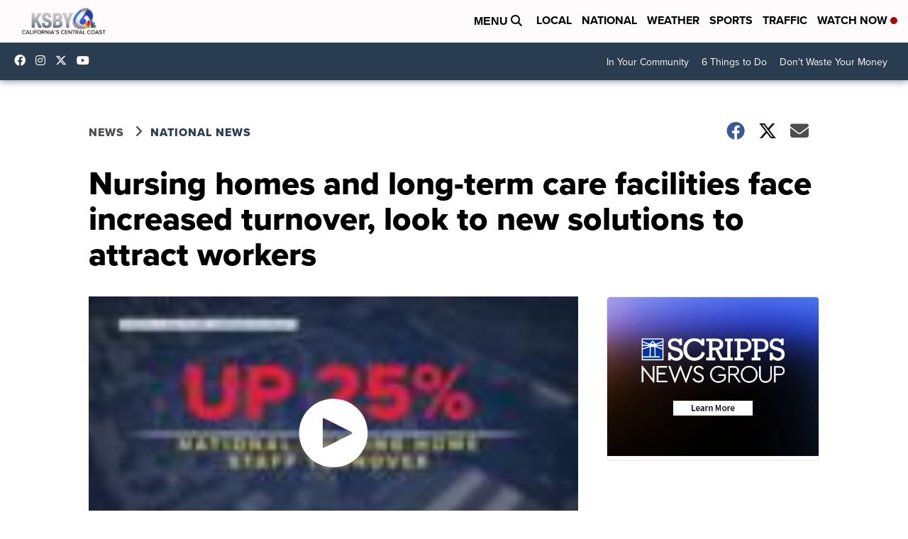

--- FILE ---
content_type: text/html; charset=utf-8
request_url: https://www.google.com/recaptcha/api2/aframe
body_size: 264
content:
<!DOCTYPE HTML><html><head><meta http-equiv="content-type" content="text/html; charset=UTF-8"></head><body><script nonce="fSYAd9hlufrCfFhEmeh4cw">/** Anti-fraud and anti-abuse applications only. See google.com/recaptcha */ try{var clients={'sodar':'https://pagead2.googlesyndication.com/pagead/sodar?'};window.addEventListener("message",function(a){try{if(a.source===window.parent){var b=JSON.parse(a.data);var c=clients[b['id']];if(c){var d=document.createElement('img');d.src=c+b['params']+'&rc='+(localStorage.getItem("rc::a")?sessionStorage.getItem("rc::b"):"");window.document.body.appendChild(d);sessionStorage.setItem("rc::e",parseInt(sessionStorage.getItem("rc::e")||0)+1);localStorage.setItem("rc::h",'1768740756057');}}}catch(b){}});window.parent.postMessage("_grecaptcha_ready", "*");}catch(b){}</script></body></html>

--- FILE ---
content_type: application/javascript; charset=utf-8
request_url: https://fundingchoicesmessages.google.com/f/AGSKWxWPwrFL0WsUSm5FIioZEd9AYwVKSfZIf6gMMQrmdJgUm_bz85kTbwv34-j8MJ5ByH8j_cxQ2JJrRLCUmEDzZmNI39q3_luBvM60NKdeVGA148-0qjL0Ywp3jMB497zZzMgrF9FCsX7JwEqNL8g8m5Nbj7TrFU1P_6g2ttY5UIwOiT3G_pEdArJOl2V4/_/ads/right./pop_under./468x60_/adsframe./sponsoredlinks?
body_size: -1290
content:
window['51a03cc5-5f83-4387-b836-f644d884b077'] = true;

--- FILE ---
content_type: application/javascript; charset=utf-8
request_url: https://fundingchoicesmessages.google.com/f/AGSKWxUbudG0Qu6x8cVxa6bx25k53bQriCVCYcw0wkes6Ubb1cNNUCt705gOEx8xbyKGDR8OOtgkX19wK00WpNnNgoAxyRQbvmI1sfIhYbOPxYn73fx-nqnYXCNblMVe2Nv3s_9Z8Rf_Rw==?fccs=W251bGwsbnVsbCxudWxsLG51bGwsbnVsbCxudWxsLFsxNzY4NzQwNzU2LDQ3NTAwMDAwMF0sbnVsbCxudWxsLG51bGwsW251bGwsWzcsOSw2XSxudWxsLDIsbnVsbCwiZW4iLG51bGwsbnVsbCxudWxsLG51bGwsbnVsbCwxXSwiaHR0cHM6Ly93d3cua3NieS5jb20vbmV3cy9uYXRpb25hbC9udXJzaW5nLWhvbWVzLWFuZC1sb25nLXRlcm0tY2FyZS1mYWNpbGl0aWVzLWZhY2UtaW5jcmVhc2VkLXR1cm5vdmVyLWxvb2stdG8tbmV3LXNvbHV0aW9ucy10by1hdHRyYWN0LXdvcmtlcnMiLG51bGwsW1s4LCJNOWxrelVhWkRzZyJdLFs5LCJlbi1VUyJdLFsxOSwiMiJdLFsxNywiWzBdIl0sWzI0LCIiXSxbMjksImZhbHNlIl1dXQ
body_size: 211
content:
if (typeof __googlefc.fcKernelManager.run === 'function') {"use strict";this.default_ContributorServingResponseClientJs=this.default_ContributorServingResponseClientJs||{};(function(_){var window=this;
try{
var np=function(a){this.A=_.t(a)};_.u(np,_.J);var op=function(a){this.A=_.t(a)};_.u(op,_.J);op.prototype.getWhitelistStatus=function(){return _.F(this,2)};var pp=function(a){this.A=_.t(a)};_.u(pp,_.J);var qp=_.Zc(pp),rp=function(a,b,c){this.B=a;this.j=_.A(b,np,1);this.l=_.A(b,_.Nk,3);this.F=_.A(b,op,4);a=this.B.location.hostname;this.D=_.Dg(this.j,2)&&_.O(this.j,2)!==""?_.O(this.j,2):a;a=new _.Og(_.Ok(this.l));this.C=new _.bh(_.q.document,this.D,a);this.console=null;this.o=new _.jp(this.B,c,a)};
rp.prototype.run=function(){if(_.O(this.j,3)){var a=this.C,b=_.O(this.j,3),c=_.dh(a),d=new _.Ug;b=_.fg(d,1,b);c=_.C(c,1,b);_.hh(a,c)}else _.eh(this.C,"FCNEC");_.lp(this.o,_.A(this.l,_.Ae,1),this.l.getDefaultConsentRevocationText(),this.l.getDefaultConsentRevocationCloseText(),this.l.getDefaultConsentRevocationAttestationText(),this.D);_.mp(this.o,_.F(this.F,1),this.F.getWhitelistStatus());var e;a=(e=this.B.googlefc)==null?void 0:e.__executeManualDeployment;a!==void 0&&typeof a==="function"&&_.Qo(this.o.G,
"manualDeploymentApi")};var sp=function(){};sp.prototype.run=function(a,b,c){var d;return _.v(function(e){d=qp(b);(new rp(a,d,c)).run();return e.return({})})};_.Rk(7,new sp);
}catch(e){_._DumpException(e)}
}).call(this,this.default_ContributorServingResponseClientJs);
// Google Inc.

//# sourceURL=/_/mss/boq-content-ads-contributor/_/js/k=boq-content-ads-contributor.ContributorServingResponseClientJs.en_US.M9lkzUaZDsg.es5.O/d=1/exm=ad_blocking_detection_executable,kernel_loader,loader_js_executable,web_iab_tcf_v2_signal_executable/ed=1/rs=AJlcJMzanTQvnnVdXXtZinnKRQ21NfsPog/m=cookie_refresh_executable
__googlefc.fcKernelManager.run('\x5b\x5b\x5b7,\x22\x5b\x5bnull,\\\x22ksby.com\\\x22,\\\x22AKsRol9vG2FNKG2erHiYU9xSRxaZtERVDx1Nx21Hw-7OlFjfC-gv_RnRmom1Thm5xNbkVVaInIJp837y8S0dnoKC07VfHssUHBKjx1R99IobLFpSxJEgbWvzMQ6SYdFDG-nb6c32Z492-tGUU9ynMQOm13TJirxejw\\\\u003d\\\\u003d\\\x22\x5d,null,\x5b\x5bnull,null,null,\\\x22https:\/\/fundingchoicesmessages.google.com\/f\/AGSKWxVpyYKLFyDHDdInFy7qGCMWRgpbe4hRIx7zze8y5Cc5nXrqeYSvglg5E86_BlZibvdAHYyNqiAgGrAF9UN6FJXfFvzt7hPbFhGKeJyszIj4Hs7uN6A2NcVLOaJEXv7iq8J3luLXuw\\\\u003d\\\\u003d\\\x22\x5d,null,null,\x5bnull,null,null,\\\x22https:\/\/fundingchoicesmessages.google.com\/el\/AGSKWxWT97vJxTcMZ1dXxIRNOWoGbWLucwDhRUYy32mbnemuIXB4tOu6vfVcHby60XkT1LNfLmc4PaUgM4bX5c8vS7qGaR6bGom5Lpxkj2h8YRAs5H7lFjHnDm_B6tIG7FGM3NPJMq3E6g\\\\u003d\\\\u003d\\\x22\x5d,null,\x5bnull,\x5b7,9,6\x5d,null,2,null,\\\x22en\\\x22,null,null,null,null,null,1\x5d,null,\\\x22Privacy and cookie settings\\\x22,\\\x22Close\\\x22,null,null,null,\\\x22Managed by Google. Complies with IAB TCF. CMP ID: 300\\\x22\x5d,\x5b3,1\x5d\x5d\x22\x5d\x5d,\x5bnull,null,null,\x22https:\/\/fundingchoicesmessages.google.com\/f\/AGSKWxU62bJxqIEz4cbPinYgeLT9YGtbRjhSzImjXxQhGQJc6Mq_WqDUPuZXl-8P57cUsJ6gNIBeIB8wmgUgHlv7dN-4DBrJ2gMA4s-VIKo-JKG-JVydkPc-IHgs7gVaHE1BOpHdn7cxSw\\u003d\\u003d\x22\x5d\x5d');}